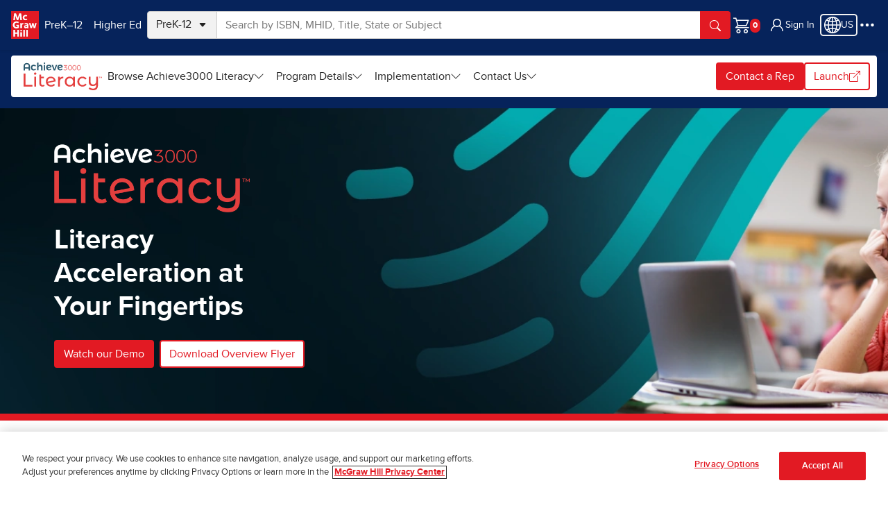

--- FILE ---
content_type: image/svg+xml
request_url: https://www.mheducation.com/content/dam/mhe/prek12/explore/achieve-3000/achieve-literacy-logo.svg
body_size: 1613
content:
<svg id="NEW" xmlns="http://www.w3.org/2000/svg" viewBox="0 0 184.92 65.4"><path d="M7.59,1.35c4.69,0,7.63,2.79,7.63,7.29v10h-3.3V14.17H3.28V18.6H0V8.6C0,4.14,2.89,1.35,7.59,1.35Zm0,2.93A4,4,0,0,0,3.26,7.92a4.33,4.33,0,0,0,0,.72v2.72h8.66V8.64A4,4,0,0,0,8.31,4.28a4.09,4.09,0,0,0-.7,0Z" fill="#29576c"/><path d="M24.08,8.2a3.56,3.56,0,0,0-3.58,3.54c0,.11,0,.22,0,.33C20.51,14.42,22,16,24.08,16a4.21,4.21,0,0,0,3.53-1.54l2,1.64a6.55,6.55,0,0,1-5.68,2.65,6.31,6.31,0,0,1-6.61-6c0-.22,0-.43,0-.65a6.34,6.34,0,0,1,6-6.68H24a6.69,6.69,0,0,1,5.49,2.4L27.53,9.64A4.51,4.51,0,0,0,24.08,8.2Z" fill="#29576c"/><path d="M44.65,10.43V18.6H41.44V11.36a2.71,2.71,0,0,0-2.39-3,3,3,0,0,0-.52,0c-2.16,0-3.45,1.61-3.45,3.77v6.43H31.89V.44h3.19V8A5,5,0,0,1,39.8,5.39C42.81,5.39,44.65,7.32,44.65,10.43Z" fill="#29576c"/><path d="M51.08,1.76A1.72,1.72,0,1,1,49.36,0a1.67,1.67,0,0,1,1.72,1.62Zm-.17,3.77V18.6H47.73V5.53Z" fill="#29576c"/><path d="M63.94,14.34l1.86,1.72a7.25,7.25,0,0,1-5.72,2.67c-4.08,0-6.87-2.67-6.87-6.66a6.31,6.31,0,0,1,5.92-6.66h.71a5.78,5.78,0,0,1,6.22,5.3,5.06,5.06,0,0,1,0,.55L56.75,13.9a3.68,3.68,0,0,0,3.52,2.28A4.8,4.8,0,0,0,63.94,14.34Zm-7.57-2.57L63,9.89a2.91,2.91,0,0,0-3-2C57.79,7.91,56.42,9.25,56.37,11.77Z" fill="#29576c"/><path d="M69.49,5.53l3.43,10,3.35-10h3.21l-5,13.09H71.2l-5-13.07Z" fill="#29576c"/><path d="M90.4,14.34l1.86,1.72a7.22,7.22,0,0,1-5.75,2.67c-4.09,0-6.88-2.67-6.88-6.66a6.31,6.31,0,0,1,5.92-6.66h.71a5.78,5.78,0,0,1,6.25,5.27,5.62,5.62,0,0,1,0,.58L83.2,13.9a3.69,3.69,0,0,0,3.53,2.28A4.8,4.8,0,0,0,90.4,14.34Zm-7.56-2.57,6.58-1.88a2.91,2.91,0,0,0-3-2c-2.16,0-3.53,1.36-3.58,3.88Z" fill="#29576c"/><path d="M102.85,14.71c0,2.14-1.72,3.61-4.47,3.61a7.51,7.51,0,0,1-3.86-1.07l.36-.6a6.44,6.44,0,0,0,3.49,1c2.37,0,3.79-1.2,3.79-2.88s-1.45-2.61-3.85-2.61H96.92v-.51l4.39-4.45H95.08V6.53h7.16v.53l-4.46,4.55h.79C101.13,11.64,102.85,12.79,102.85,14.71Z" fill="#e43f3e" stroke="#e43f3e" stroke-miterlimit="10" stroke-width="0.38"/><path d="M113.84,12.39c0,3.82-1.51,5.93-4.29,5.93s-4.28-2.11-4.28-5.93,1.52-5.9,4.28-5.9S113.84,8.59,113.84,12.39Zm-7.88,0c0,3.43,1.26,5.29,3.59,5.29s3.6-1.86,3.6-5.29-1.28-5.26-3.6-5.26S106,9,106,12.39Z" fill="#e43f3e" stroke="#e43f3e" stroke-miterlimit="10" stroke-width="0.38"/><path d="M124.24,12.39c0,3.82-1.52,5.93-4.3,5.93s-4.28-2.11-4.28-5.93,1.52-5.9,4.28-5.9S124.24,8.59,124.24,12.39Zm-7.89,0c0,3.43,1.26,5.29,3.59,5.29s3.61-1.86,3.61-5.29-1.29-5.26-3.61-5.26S116.35,9,116.35,12.39Z" fill="#e43f3e" stroke="#e43f3e" stroke-miterlimit="10" stroke-width="0.38"/><path d="M134.63,12.39c0,3.82-1.52,5.93-4.3,5.93s-4.25-2.11-4.25-5.93,1.52-5.9,4.28-5.9S134.63,8.59,134.63,12.39Zm-7.89,0c0,3.43,1.26,5.29,3.59,5.29s3.61-1.86,3.61-5.29-1.29-5.26-3.61-5.26S126.74,9,126.74,12.39Z" fill="#e43f3e" stroke="#e43f3e" stroke-miterlimit="10" stroke-width="0.38"/><path d="M0,26.12H4.36V52.87H20.9v3.8H0Z" fill="#e43f3e"/><path d="M24.57,26.38a2.75,2.75,0,0,1,2.77-2.75h.07a2.71,2.71,0,0,1,2.83,2.59v.07a2.84,2.84,0,0,1-5.67.09Zm.74,7.16H29.5V56.67H25.31Z" fill="#e43f3e"/><path d="M49.67,55.32a7.92,7.92,0,0,1-5.07,1.61c-4.67,0-7.33-2.57-7.33-7.24V28.53h4.19v5h6.62V37H41.45V49.53c0,2.49,1.27,3.89,3.62,3.89a5.33,5.33,0,0,0,3.28-1.09Z" fill="#e43f3e"/><path d="M71.84,50.47l2.24,2.71c-2,2.44-5.21,3.75-9,3.75-7.46,0-12.44-4.93-12.44-11.83s4.89-11.78,11.61-11.78c6.33,0,11.26,4.45,11.39,11.35L57.27,48.25c1.17,3.18,4.06,5,7.94,5A8.62,8.62,0,0,0,71.84,50.47ZM56.65,44.89v.43l14.79-2.79a7.14,7.14,0,0,0-7.24-5.67c-4.41,0-7.55,3.18-7.55,8Z" fill="#e43f3e"/><path d="M93.88,33.32v4.06a8.34,8.34,0,0,0-1,0c-4.5,0-7.29,2.75-7.29,7.81V56.67H81.4V33.53h4v3.88C86.94,34.72,89.82,33.32,93.88,33.32Z" fill="#e43f3e"/><path d="M121.16,33.53V56.67h-4V53a9.75,9.75,0,0,1-8.25,3.93c-6.76,0-11.69-4.76-11.69-11.83s4.93-11.78,11.69-11.78A9.85,9.85,0,0,1,117,37v-3.5ZM117,45.09c0-4.93-3.36-8.11-7.77-8.11s-7.81,3.18-7.81,8.11,3.36,8.17,7.81,8.17S117,50,117,45.1Z" fill="#e43f3e"/><path d="M127,45.1c0-6.89,5.11-11.78,12.22-11.78,4.15,0,7.6,1.7,9.43,4.93l-3.18,2a7.21,7.21,0,0,0-6.29-3.31c-4.54,0-7.94,3.18-7.94,8.11s3.4,8.17,7.94,8.17a7.25,7.25,0,0,0,6.29-3.32l3.18,2c-1.83,3.23-5.28,5-9.43,5C132.08,56.93,127,52,127,45.1Z" fill="#e43f3e"/><path d="M175.59,33.53v20c0,8.16-3.89,11.87-11.35,11.87-4,0-8.08-1.18-10.52-3.45l2.05-3.23a12.36,12.36,0,0,0,8.25,3c5.11,0,7.38-2.49,7.38-7.73v-1.7a9.42,9.42,0,0,1-7.64,3.45c-6,0-9.95-3.23-9.95-10V33.53H158V45.19c0,4.5,2.27,6.77,6.24,6.77,4.36,0,7.16-2.71,7.16-7.68V33.53Z" fill="#e43f3e"/><path d="M177.88,33.58h2.87V34h-1.16v2.73h-.51V34h-1.2Zm6.52,3.18V34.53l-1.2,1.86H183l-1.21-1.86v2.19h-.52V33.58h.45l1.41,2.18,1.38-2.18h.46v3.18Z" fill="#e43f3e"/></svg>

--- FILE ---
content_type: application/x-javascript;charset=utf-8
request_url: https://ametrics.mheducation.com/id?d_visid_ver=5.5.0&d_fieldgroup=A&mcorgid=C5E7148954EA18A10A4C98BC%40AdobeOrg&mid=58616684410938059656263449330864712394&ts=1764158661686
body_size: -38
content:
{"mid":"58616684410938059656263449330864712394"}